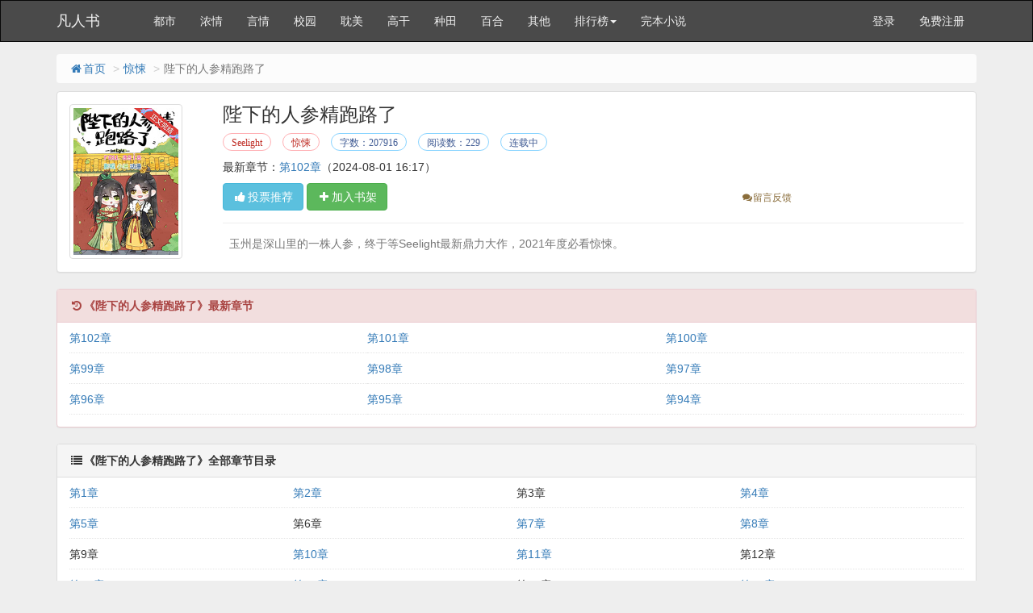

--- FILE ---
content_type: text/html
request_url: https://www.fanrenshu.com/book/143542.html
body_size: 21111
content:
<!DOCTYPE html>
<html>
<head>
<meta http-equiv="Content-Type" content="text/html; charset=gbk" />
<title>陛下的人参精跑路了(Seelight)最新章节 全文阅读 无弹窗广告-凡人书</title>
<link href="https://www.fanrenshu.com/book/143542.html" rel="canonical" />
<meta http-equiv="X-UA-Compatible" content="IE=edge,chrome=1" />
<meta name="renderer" content="webkit" />
<meta name="viewport" content="width=device-width, initial-scale=1.0">
<meta http-equiv="Cache-Control" content="no-transform" />
<meta http-equiv="Cache-Control" content="no-siteapp" />
<meta name="keywords" content="陛下的人参精跑路了,陛下的人参精跑路了最新章节,陛下的人参精跑路了全文阅读,陛下的人参精跑路了无弹窗广告,Seelight,惊悚" />
<meta name="description" content="陛下的人参精跑路了是Seelight的经典惊悚类作品，陛下的人参精跑路了主要讲述了：玉州是深山里的一株人参，终于等Seelight最新鼎力大作，2021年度必看惊悚。，凡人书提供陛下的人参精跑路了最新章节全文免费阅读！" />
<meta property="og:type" content="novel" />
<meta property="og:title" content="陛下的人参精跑路了" />
<meta property="og:description" content="玉州是深山里的一株人参，终于等Seelight最新鼎力大作，2021年度必看惊悚。" />
<meta property="og:image" content="http://img.po18.info/image/143/143542/143542s.jpg" />
<meta property="og:novel:category" content="惊悚" />
<meta property="og:novel:author" content="Seelight" />
<meta property="og:novel:book_name" content="陛下的人参精跑路了" />
<meta property="og:novel:read_url" content="https://www.fanrenshu.com/book/143542.html" />
<meta property="og:url" content="https://www.fanrenshu.com/book/143542.html" />
<meta property="og:novel:status" content="连载中" />
<meta property="og:novel:author_link" content="https://www.fanrenshu.com/modules/article/authorarticle.php?author=Seelight" />
<meta property="og:novel:update_time" content='2024-08-01 16:17' />
<meta property="og:novel:latest_chapter_name" content="第102章" />
<meta property="og:novel:latest_chapter_url" content="https://www.fanrenshu.com/book/143542/27210550.html" />
<link href="/novel/css/bootstrap.min.css" rel="stylesheet" />
<link href="/novel/css/font-awesome.min.css" rel="stylesheet" />
<link href="/novel/css/site.css" rel="stylesheet" />
<link rel="apple-touch-icon-precomposed" href="/novel/images/apple-touch-icon-precomposed.png">
<meta name="apple-mobile-web-app-title" content="陛下的人参精跑路了">
<script src="/novel/js/jquery191.min.js"></script>
<script src="/novel/js/bootstrap.min.js"></script>
<script src="/novel/js/dialog.js" type="text/javascript"></script>
<!--[if lt IE 9]><script src="/novel/js/respond.min.js"></script><![endif]-->
<script src="/novel/js/book.js" type="text/javascript"></script>
<script src="/novel/js/profit.js" type="text/javascript"></script>
	<script src="/m.js" type="text/javascript"></script>
<script type="text/javascript">uaredirect("https://m.fanrenshu.com/8/143542/");</script>
</head>
<body>
<div class="navbar navbar-inverse" id="header">
  <div class="container">
    <div class="navbar-header">
      <button class="navbar-toggle collapsed" type="button" data-toggle="collapse" data-target=".bs-navbar-collapse"><span class="icon-bar"></span><span class="icon-bar"></span><span class="icon-bar"></span></button>
      <a href="https://www.fanrenshu.com" class="navbar-brand logo" title="凡人书">凡人书</a></div>
    <nav class="collapse navbar-collapse bs-navbar-collapse" role="navigation" id="nav-header">
      <ul class="nav navbar-nav">        

                <li><a href="/list/1.html" title="都市">都市</a></li>
        <li><a href="/list/2.html" title="浓情">浓情</a></li>
        <li><a href="/list/3.html" title="言情">言情</a></li>
        <li><a href="/list/4.html" title="校园">校园</a></li>



		 <li><a href="/list/14.html" title="耽美">耽美</a></li>
		 <li><a href="/list/15.html" title="高干">高干</a></li>
		 <li><a href="/list/16.html" title="种田">种田</a></li>
		 <li><a href="/list/17.html" title="百合">百合</a></li>
		 <li><a href="/list/18.html" title="其他">其他</a></li>
        <li class="dropdown"><a class="dropdown-toggle" href="javascript:;" data-toggle="dropdown">排行榜<span class="caret"></span></a>
          <ul class="dropdown-menu" role="menu">
            <li><a href="/top/allvisit/" title="点击总榜">点击总榜</a></li>
            <li><a href="/top/allvote/" title="推荐总榜">推荐总榜</a></li>
            <li><a href="/top/monthvisit/" title="点击月榜">点击月榜</a></li>
            <li><a href="/top/monthvote/" title="推荐月榜">推荐月榜</a></li>
            <li><a href="/top/weekvisit/" title="周排行榜">周排行榜</a></li>
            <li><a href="/top/weekvote/" title="周推荐榜">周推荐榜</a></li>
            <li><a href="/top/goodnum/" title="总收藏榜">总收藏榜</a></li>
            <li><a href="/top/toptime/" title="本站推荐">本站推荐</a></li>
            <li><a href="/top/size/" title="字数排行">字数排行</a></li>
            <li><a href="/top/lastupdate/" title="最近更新">最近更新</a></li>
            <li><a href="/top/postdate/" title="最新入库">最新入库</a></li>
          </ul>
        </li>
        <li><a href="/wanben/" title="完本小说">完本小说</a></li>
      </ul>
      <ul class="nav navbar-nav navbar-right">
        <script>login();</script>
      </ul>
    </nav>
  </div>
</div>
<div class="container body-content">
  <ol class="breadcrumb hidden-xs">
    <li><a href="https://www.fanrenshu.com" title="凡人书"><i class="fa fa-home fa-fw"></i>首页</a></li>
    <li><a href="/list/1.html" target="_blank" title="惊悚">惊悚</a></li>
    <li class="active">陛下的人参精跑路了</li> 


  </ol>
  <script type="text/javascript">_ad_top();</script>
  <div class="panel panel-default">
    <div class="panel-body">
      <div class="row">
        <div class="col-md-2 col-xs-4 hidden-xs"><img class="img-thumbnail" alt="陛下的人参精跑路了" src="http://img.fanrenshu.com/image/143/143542/143542s.jpg" title="陛下的人参精跑路了" onerror="this.src='/modules/article/images/nocover.jpg';" width="140" height="180" /></div>
        <div class="col-md-10">
          <h1 class="bookTitle">陛下的人参精跑路了</h1>
          <p class="booktag"> <a class="red" href="https://www.fanrenshu.com/modules/article/authorarticle.php?author=Seelight" target="_blank" title="作者：Seelight">Seelight</a> <a class="red" href="/list/8.html" target="_blank" title="惊悚">惊悚</a> <span class="blue">字数：207916</span> <span class="blue">阅读数：229</span> <span class="blue">连载中</span> </p>
          <p> 最新章节：<a href="/book/143542/27210550.html" title="第102章">第102章</a><span class="hidden-xs">（2024-08-01 16:17）</span> </p>
          <p class="visible-xs">更新时间：2024-08-01 16:17</p>
          <div class="row"> <span class="col-md-8">
            <button class="btn btn-info" onclick="BookVote('143542');" type="button"><i class="fa fa-thumbs-up fa-fw"></i>投票推荐</button>
            <button class="btn btn-success" onclick="BookCaseAdd('143542');" type="button"><i class="fa fa-plus fa-fw"></i>加入书架</button>
            </span> <span class="col-md-4 col-xs-12 mt10 fs-12">  <a class="errorlink text-warning ml10" href="javascript:void(0);" target="_blank" rel="nofollow"><i class="fa fa-comments fa-fw"></i>留言反馈</a> </span>
            <div class="clear"></div>
          </div>
          <hr />
          <p class="text-muted" id="bookIntro" style=""> <img class="img-thumbnail pull-left visible-xs" style="margin:0 5px 0 0" alt="陛下的人参精跑路了" src="http://img.po18.info/image/143/143542/143542s.jpg" title="陛下的人参精跑路了" onerror="this.src='/modules/article/images/nocover.jpg';" width="80" height="120" /> &nbsp;&nbsp;玉州是深山里的一株人参，终于等Seelight最新鼎力大作，2021年度必看惊悚。 </p>
        </div>
        <div class="clear"></div>
      </div>
      <script type="text/javascript">_ad_bottom();</script> 
    </div>
  </div>
  <div class="panel panel-danger">
    <div class="panel-heading"><i class="fa fa-history fa-fw"></i><strong>《陛下的人参精跑路了》最新章节</strong></div>
    <dl class="panel-body panel-chapterlist">
     
      <dd class="col-md-4"><a href="/book/143542/27210550.html">第102章</a></dd>
      
      <dd class="col-md-4"><a href="/book/143542/27210547.html">第101章</a></dd>
      
      <dd class="col-md-4"><a href="/book/143542/27210546.html">第100章</a></dd>
      
      <dd class="col-md-4"><a href="/book/143542/27210543.html">第99章</a></dd>
      
      <dd class="col-md-4"><a href="/book/143542/27210542.html">第98章</a></dd>
      
      <dd class="col-md-4"><a href="/book/143542/27210538.html">第97章</a></dd>
      
      <dd class="col-md-4"><a href="/book/143542/27210537.html">第96章</a></dd>
      
      <dd class="col-md-4"><a href="/book/143542/27210534.html">第95章</a></dd>
      
      <dd class="col-md-4"><a href="/book/143542/27210533.html">第94章</a></dd>
      
      <dd class="col-md-12 visible-xs"><a href="javascript:;" id="btn-All"><span class="text-danger">查看全部章节<i class="fa fa-angle-double-right fa-fw"></i></span></a></dd>
    </dl>
  </div>
  <div class="panel panel-default" id="list-chapterAll">
    <div class="panel-heading"><i class="fa fa-list fa-fw"></i><strong>《陛下的人参精跑路了》全部章节目录</strong></div>
    <dl class="panel-body panel-chapterlist">      
		
		
			<dd class="col-md-3"><a href="/book/143542/27210328.html" title="第2章">第1章</a></dd>
			<dd class="col-md-3"><a href="/book/143542/27210330.html" title="第2章">第2章</a></dd>
			<dd class="col-md-3">第3章</a></dd>
			
		  
		
		
			<dd class="col-md-3"><a href="/book/143542/27210335.html" title="第5章">第4章</a></dd>
			<dd class="col-md-3"><a href="/book/143542/27210336.html" title="第5章">第5章</a></dd>
			<dd class="col-md-3">第6章</a></dd>
			
		  
		
		
			<dd class="col-md-3"><a href="/book/143542/27210340.html" title="第8章">第7章</a></dd>
			<dd class="col-md-3"><a href="/book/143542/27210342.html" title="第8章">第8章</a></dd>
			<dd class="col-md-3">第9章</a></dd>
			
		  
		
		
			<dd class="col-md-3"><a href="/book/143542/27210348.html" title="第11章">第10章</a></dd>
			<dd class="col-md-3"><a href="/book/143542/27210350.html" title="第11章">第11章</a></dd>
			<dd class="col-md-3">第12章</a></dd>
			
		  
		
		
			<dd class="col-md-3"><a href="/book/143542/27210354.html" title="第14章">第13章</a></dd>
			<dd class="col-md-3"><a href="/book/143542/27210356.html" title="第14章">第14章</a></dd>
			<dd class="col-md-3">第15章</a></dd>
			
		  
		
		
			<dd class="col-md-3"><a href="/book/143542/27210360.html" title="第17章">第16章</a></dd>
			<dd class="col-md-3"><a href="/book/143542/27210363.html" title="第17章">第17章</a></dd>
			<dd class="col-md-3">第18章</a></dd>
			
		  
		
		
			<dd class="col-md-3"><a href="/book/143542/27210368.html" title="第20章">第19章</a></dd>
			<dd class="col-md-3"><a href="/book/143542/27210370.html" title="第20章">第20章</a></dd>
			<dd class="col-md-3">第21章</a></dd>
			
		  
		
		
			<dd class="col-md-3"><a href="/book/143542/27210373.html" title="第23章">第22章</a></dd>
			<dd class="col-md-3"><a href="/book/143542/27210376.html" title="第23章">第23章</a></dd>
			<dd class="col-md-3">第24章</a></dd>
			
		  
		
		
			<dd class="col-md-3"><a href="/book/143542/27210381.html" title="第26章">第25章</a></dd>
			<dd class="col-md-3"><a href="/book/143542/27210384.html" title="第26章">第26章</a></dd>
			<dd class="col-md-3">第27章</a></dd>
			
		  
		
		
			<dd class="col-md-3"><a href="/book/143542/27210388.html" title="第29章">第28章</a></dd>
			<dd class="col-md-3"><a href="/book/143542/27210389.html" title="第29章">第29章</a></dd>
			<dd class="col-md-3">第30章</a></dd>
			
		  
		
		
			<dd class="col-md-3"><a href="/book/143542/27210395.html" title="第32章">第31章</a></dd>
			<dd class="col-md-3"><a href="/book/143542/27210396.html" title="第32章">第32章</a></dd>
			<dd class="col-md-3">第33章</a></dd>
			
		  
		
		
			<dd class="col-md-3"><a href="/book/143542/27210401.html" title="第35章">第34章</a></dd>
			<dd class="col-md-3"><a href="/book/143542/27210403.html" title="第35章">第35章</a></dd>
			<dd class="col-md-3">第36章</a></dd>
			
		  
		
		
			<dd class="col-md-3"><a href="/book/143542/27210408.html" title="第38章">第37章</a></dd>
			<dd class="col-md-3"><a href="/book/143542/27210410.html" title="第38章">第38章</a></dd>
			<dd class="col-md-3">第39章</a></dd>
			
		  
		
		
			<dd class="col-md-3"><a href="/book/143542/27210415.html" title="第41章">第40章</a></dd>
			<dd class="col-md-3"><a href="/book/143542/27210417.html" title="第41章">第41章</a></dd>
			<dd class="col-md-3">第42章</a></dd>
			
		  
		
		
			<dd class="col-md-3"><a href="/book/143542/27210421.html" title="第44章">第43章</a></dd>
			<dd class="col-md-3"><a href="/book/143542/27210422.html" title="第44章">第44章</a></dd>
			<dd class="col-md-3">第45章</a></dd>
			
		  
		
		
			<dd class="col-md-3"><a href="/book/143542/27210427.html" title="第47章">第46章</a></dd>
			<dd class="col-md-3"><a href="/book/143542/27210430.html" title="第47章">第47章</a></dd>
			<dd class="col-md-3">第48章</a></dd>
			
		  
		
		
			<dd class="col-md-3"><a href="/book/143542/27210434.html" title="第50章">第49章</a></dd>
			<dd class="col-md-3"><a href="/book/143542/27210436.html" title="第50章">第50章</a></dd>
			<dd class="col-md-3">第51章</a></dd>
			
		  
		
		
			<dd class="col-md-3"><a href="/book/143542/27210441.html" title="第53章">第52章</a></dd>
			<dd class="col-md-3"><a href="/book/143542/27210443.html" title="第53章">第53章</a></dd>
			<dd class="col-md-3">第54章</a></dd>
			
		  
		
		
			<dd class="col-md-3"><a href="/book/143542/27210448.html" title="第56章">第55章</a></dd>
			<dd class="col-md-3"><a href="/book/143542/27210449.html" title="第56章">第56章</a></dd>
			<dd class="col-md-3">第57章</a></dd>
			
		  
		
		
			<dd class="col-md-3"><a href="/book/143542/27210454.html" title="第59章">第58章</a></dd>
			<dd class="col-md-3"><a href="/book/143542/27210456.html" title="第59章">第59章</a></dd>
			<dd class="col-md-3">第60章</a></dd>
			
		  
		
		
			<dd class="col-md-3"><a href="/book/143542/27210460.html" title="第62章">第61章</a></dd>
			<dd class="col-md-3"><a href="/book/143542/27210463.html" title="第62章">第62章</a></dd>
			<dd class="col-md-3">第63章</a></dd>
			
		  
		
		
			<dd class="col-md-3"><a href="/book/143542/27210467.html" title="第65章">第64章</a></dd>
			<dd class="col-md-3"><a href="/book/143542/27210470.html" title="第65章">第65章</a></dd>
			<dd class="col-md-3">第66章</a></dd>
			
		  
		
		
			<dd class="col-md-3"><a href="/book/143542/27210473.html" title="第69章">第67章</a></dd>
			<dd class="col-md-3"><a href="/book/143542/27210475.html" title="第69章">第69章</a></dd>
			<dd class="col-md-3">第70章</a></dd>
			
		  
		
		
			<dd class="col-md-3"><a href="/book/143542/27210481.html" title="第72章">第71章</a></dd>
			<dd class="col-md-3"><a href="/book/143542/27210484.html" title="第72章">第72章</a></dd>
			<dd class="col-md-3">第73章</a></dd>
			
		  
		
		
			<dd class="col-md-3"><a href="/book/143542/27210487.html" title="第75章">第74章</a></dd>
			<dd class="col-md-3"><a href="/book/143542/27210489.html" title="第75章">第75章</a></dd>
			<dd class="col-md-3">第76章</a></dd>
			
		  
		
		
			<dd class="col-md-3"><a href="/book/143542/27210495.html" title="第78章">第77章</a></dd>
			<dd class="col-md-3"><a href="/book/143542/27210497.html" title="第78章">第78章</a></dd>
			<dd class="col-md-3">第79章</a></dd>
			
		  
		
		
			<dd class="col-md-3"><a href="/book/143542/27210501.html" title="第81章">第80章</a></dd>
			<dd class="col-md-3"><a href="/book/143542/27210503.html" title="第81章">第81章</a></dd>
			<dd class="col-md-3">第82章</a></dd>
			
		  
		
		
			<dd class="col-md-3"><a href="/book/143542/27210508.html" title="第84章">第83章</a></dd>
			<dd class="col-md-3"><a href="/book/143542/27210511.html" title="第84章">第84章</a></dd>
			<dd class="col-md-3">第85章</a></dd>
			
		  
		
		
			<dd class="col-md-3"><a href="/book/143542/27210514.html" title="第87章">第86章</a></dd>
			<dd class="col-md-3"><a href="/book/143542/27210517.html" title="第87章">第87章</a></dd>
			<dd class="col-md-3">第88章</a></dd>
			
		  
		
		
			<dd class="col-md-3"><a href="/book/143542/27210521.html" title="第90章">第89章</a></dd>
			<dd class="col-md-3"><a href="/book/143542/27210524.html" title="第90章">第90章</a></dd>
			<dd class="col-md-3">第91章</a></dd>
			
		  
		
		
			<dd class="col-md-3"><a href="/book/143542/27210528.html" title="第93章">第92章</a></dd>
			<dd class="col-md-3"><a href="/book/143542/27210530.html" title="第93章">第93章</a></dd>
			<dd class="col-md-3">第94章</a></dd>
			
		  
		
		
			<dd class="col-md-3"><a href="/book/143542/27210534.html" title="第96章">第95章</a></dd>
			<dd class="col-md-3"><a href="/book/143542/27210537.html" title="第96章">第96章</a></dd>
			<dd class="col-md-3">第97章</a></dd>
			
		  
		
		
			<dd class="col-md-3"><a href="/book/143542/27210542.html" title="第99章">第98章</a></dd>
			<dd class="col-md-3"><a href="/book/143542/27210543.html" title="第99章">第99章</a></dd>
			<dd class="col-md-3">第100章</a></dd>
			
		  
		
		
			<dd class="col-md-3"><a href="/book/143542/27210547.html" title="第102章">第101章</a></dd>
			<dd class="col-md-3"><a href="/book/143542/27210550.html" title="第102章">第102章</a></dd>
			
			
		  
		
      <div class="clear"></div>
    </dl>
  </div>
  <div class="panel panel-default hidden-xs">
    <div class="panel-heading"> <span class="text-muted"><i class="fa fa-fire fa-fw"></i>惊悚推荐阅读</span> </div>
    <div class="panel-body panel-friendlink">
 <a href="https://www.fanrenshu.com/book/51812.html" title="把男神操哭的可行方法" target="_blank">把男神操哭的可行方法</a> 

 <a href="https://www.fanrenshu.com/book/88327.html" title="穿成了炮灰男配" target="_blank">穿成了炮灰男配</a> 

 <a href="https://www.fanrenshu.com/book/26690.html" title="大禁婆" target="_blank">大禁婆</a> 

 <a href="https://www.fanrenshu.com/book/88945.html" title="掰弯我的钢铁直男同桌" target="_blank">掰弯我的钢铁直男同桌</a> 

 <a href="https://www.fanrenshu.com/book/27287.html" title="冥王大人，晚上好" target="_blank">冥王大人，晚上好</a> 

 <a href="https://www.fanrenshu.com/book/3018.html" title="我有一座恐怖屋" target="_blank">我有一座恐怖屋</a> 

 <a href="https://www.fanrenshu.com/book/87507.html" title="太子叶绍" target="_blank">太子叶绍</a> 

 <a href="https://www.fanrenshu.com/book/91096.html" title="不穿胸罩的男人" target="_blank">不穿胸罩的男人</a> 

 <a href="https://www.fanrenshu.com/book/68090.html" title="祸水的自我修养" target="_blank">祸水的自我修养</a> 

 <a href="https://www.fanrenshu.com/book/133884.html" title="两千案簿录I-凶宅" target="_blank">两千案簿录I-凶宅</a> 

 <a href="https://www.fanrenshu.com/book/133120.html" title="海猫任务" target="_blank">海猫任务</a> 

 <a href="https://www.fanrenshu.com/book/68096.html" title="拇指蛋精" target="_blank">拇指蛋精</a> 

 <a href="https://www.fanrenshu.com/book/85760.html" title="师尊不靠谱" target="_blank">师尊不靠谱</a> 

 <a href="https://www.fanrenshu.com/book/151808.html" title="鉴罪者2" target="_blank">鉴罪者2</a> 

 <a href="https://www.fanrenshu.com/book/87040.html" title="双向标记" target="_blank">双向标记</a> 

 <a href="https://www.fanrenshu.com/book/46848.html" title="包容不完美（双性）" target="_blank">包容不完美（双性）</a> 

 <a href="https://www.fanrenshu.com/book/47104.html" title="兼职奴隶" target="_blank">兼职奴隶</a> 

 <a href="https://www.fanrenshu.com/book/51200.html" title="才不要你这样的家伙来唱我的歌" target="_blank">才不要你这样的家伙来唱我的歌</a> 

 <a href="https://www.fanrenshu.com/book/51456.html" title="道南正脉" target="_blank">道南正脉</a> 

 <a href="https://www.fanrenshu.com/book/51712.html" title="封之于爱" target="_blank">封之于爱</a> 
</div>
  </div>
  <p>《陛下的人参精跑路了》所有内容均来自互联网或网友上传，凡人书只为原作者Seelight的小说进行宣传。欢迎各位书友支持Seelight并收藏《陛下的人参精跑路了》最新章节。</p>
  <script>foot();</script> 
</div>
<script>
        ErrorLink('陛下的人参精跑路了');
        readbook('143542');
        bd_push();
        $("#btn-All").on("click",function(){
            $("#list-chapterAll").toggle();
        })
    </script> 
	<div style="display: none;">
<script src="/novel/js/all.js"></script>
</div>
<script>
(function(){
    var bp = document.createElement('script');
    var curProtocol = window.location.protocol.split(':')[0];
    if (curProtocol === 'https') {
        bp.src = 'https://zz.bdstatic.com/linksubmit/push.js';
    }
    else {
        bp.src = 'http://push.zhanzhang.baidu.com/push.js';
    }
    var s = document.getElementsByTagName("script")[0];
    s.parentNode.insertBefore(bp, s);
})();
</script>

</body>
</html>


--- FILE ---
content_type: application/javascript
request_url: https://www.fanrenshu.com/novel/js/book.js
body_size: 9387
content:
var Cookie={get:function(n){var dc="; "+ document.cookie+"; ";var coo=dc.indexOf("; "+ n+"=");if(coo!=-1){var s=dc.substring(coo+ n.length+ 3,dc.length);return unescape(s.substring(0,s.indexOf("; ")));}else{return null;}},set:function(name,value,expires,path,domain,secure){var expDays=expires*24*60*60*3;var expDate=new Date();expDate.setTime(expDate.getTime()+ expDays);var expString=expires?"; expires="+ expDate.toGMTString():"";var pathString="; path="+(path||"/");var domain=domain?"; domain="+ domain:"";document.cookie=name+"="+ escape(value)+ expString+ domain+ pathString+(secure?"; secure":"");},del:function(n){var exp=new Date();exp.setTime(exp.getTime()- 1);var cval=this.get(n);if(cval!=null)document.cookie=n+"="+ cval+";expires="+ exp.toGMTString();}}
function readbook(bookid){$.get("/modules/article/articlevisit.php?id="+ bookid);}
function vote_nomsg(aid){$.get('/modules/article/uservote.php?id='+ aid+'&ajax_request=1');}
function addBookmark(title,url){if(!title){title=document.title}
if(!url){url=window.location.href}
if(window.sidebar){window.sidebar.addPanel(title,url,"");}else if(document.all){window.external.AddFavorite(url,title);}else if(window.opera||window.print){alert('浏览器不支持，请使用Ctrl + D 收藏！');return true;}}
function killErrors(){return true;}
window.onerror=killErrors;var jieqiUserInfo=new Array();jieqiUserInfo['jieqiUserId']=0;jieqiUserInfo['jieqiUserUname']='';jieqiUserInfo['jieqiUserName']='';jieqiUserInfo['jieqiUserGroup']=0;if(document.cookie.indexOf('jieqiUserInfo')>=0){var cookieInfo=get_cookie_value('jieqiUserInfo');start=0;offset=cookieInfo.indexOf(',',start);while(offset>0){tmpval=cookieInfo.substring(start,offset);tmpidx=tmpval.indexOf('=');if(tmpidx>0){tmpname=tmpval.substring(0,tmpidx);tmpval=tmpval.substring(tmpidx+ 1,tmpval.length);jieqiUserInfo[tmpname]=tmpval}
start=offset+ 1;if(offset<cookieInfo.length){offset=cookieInfo.indexOf(',',start);if(offset==-1)offset=cookieInfo.length}else{offset=-1}}}
function get_cookie_value(Name){var search=Name+"=";var returnvalue="";if(document.cookie.length>0){offset=document.cookie.indexOf(search);if(offset!=-1){offset+=search.length;end=document.cookie.indexOf(";",offset);if(end==-1)end=document.cookie.length;returnvalue=unescape(document.cookie.substring(offset,end))}}
return returnvalue}
var isLogin=jieqiUserInfo['jieqiUserId']>0;function login(){if(isLogin){document.writeln("<li><a href=\"\/modules\/article\/bookcase.php\" title='我的书架'><i class='fa fa-book fa-fw'></i>我的书架<\/a></li>")
document.writeln('<li class="dropdown"> <a class="dropdown-toggle" href="javascript:;" data-toggle="dropdown"><i class="fa fa-user fa-fw"></i>'+ unescape(jieqiUserInfo['jieqiUserName_un'])+'<span class="caret"></span></a> <ul class="dropdown-menu" role="menu">');document.writeln("<li><a href=\"\/userdetail.php\" title=\"个人资料\"><i class='fa fa-info fa-fw'></i>个人资料<\/a></li>")
document.writeln("<li><a href=\"\/message.php\" title='站内消息'><i class='fa fa-envelope fa-fw'></i>站内消息<\/a></li>")
document.writeln("<li><a href=\"\/logout.php\" title='退出登录'><i class='fa fa-power-off fa-fw'></i>退出登录<\/a></li>")
document.writeln('</ul></li>');}else{document.writeln("<li><a href=\"\/login.php\">登录</a></li><li><a href=\"\/register.php\">免费注册</a></li>")}}
var isIE=!!window.ActiveXObject;var isIE6=isIE&&!window.XMLHttpRequest;var isIE8=isIE&&!!document.documentMode;var isIE7=isIE&&!isIE6&&!isIE8;function tip_ie7(){if(isIE&&(isIE6||isIE7||isIE8)){document.writeln("<div class=\"tip-browser-upgrade\">");document.writeln("    你正在使用IE低级浏览器，如果你想有更好的阅读体验，<br />强烈建议您立即 <a class=\"blue\" href=\"http://windows.microsoft.com/zh-cn/internet-explorer/download-ie\" target=\"_blank\" rel=\"nofollow\">升级IE浏览器</a> 或者用更快更安全的 <a class=\"blue\" href=\"https://www.google.com/intl/zh-CN/chrome/browser/?hl=zh-CN\" target=\"_blank\" rel=\"nofollow\">谷歌浏览器Chrome</a> 。");document.writeln("</div>");}}
function is_mobile(){var regex_match=/(nokia|iphone|android|motorola|^mot-|softbank|foma|docomo|kddi|up.browser|up.link|htc|dopod|blazer|netfront|helio|hosin|huawei|novarra|CoolPad|webos|techfaith|palmsource|blackberry|alcatel|amoi|ktouch|nexian|samsung|^sam-|s[cg]h|^lge|ericsson|philips|sagem|wellcom|bunjalloo|maui|symbian|smartphone|midp|wap|phone|windows ce|iemobile|^spice|^bird|^zte-|longcos|pantech|gionee|^sie-|portalmmm|jigs browser|hiptop|^benq|haier|^lct|operas*mobi|opera*mini|320x320|240x320|176x220)/i;var u=navigator.userAgent;if(null==u){return true;}
var result=regex_match.exec(u);if(null==result){return false}else{return true}}
function searchBox(){document.writeln("<form action=\'/modules/article/search.php\' target='_blank'><div class=\'input-group\'><input type=\'text\'class=\'form-control\'placeholder=\'请输入您需要搜索的关键字\'id=\'bdcsMain\'name=\'searchkey\'><span class=\'input-group-btn\'><button class=\'btn btn-default\'type=\'submit\'><i class=\'fa fa-search fa-fw\'></i></button></span></div></form>");}
function foot(){var date=new Date();var year=date.getFullYear();document.writeln("<footer>");if(!is_mobile()){document.writeln("<p>本站所有小说为转载作品，所有章节均由网友上传，转载至本站只是为了宣传本书让更多读者欣赏，如有侵权请 <a href=\"/newmessage.php?tosys=1\" style=\"text-decoration: underline;\">联系我们</a>，我们会尽快处理。</p>");}
document.writeln("<p>Copyright  "+year+" <a href=\"http://www.rourouwu.com/\">肉肉屋</a>("+location.host+") All Rights Reserved. </p>");document.writeln("</footer>");$("[data-toggle=tooltip]").tooltip();$("[data-toggle=popover]").popover();$("#bookIntroMore").off("click").on("click",function(){var that=$(this);var isExpand=that.data("isExpand");var expandHtml='展开<i class="fa fa-angle-double-down fa-fw"></i>';var shrinkHtml='收起<i class="fa fa-angle-double-up fa-fw"></i>';var normalHeight=200;function setNormal(){that.html(expandHtml);$("#bookIntro").height(normalHeight);that.data("isExpand","no");}
function setExpand(){that.html(shrinkHtml);$("#bookIntro").height("auto");that.data("isExpand","yes");}
isExpand=="yes"?setNormal():setExpand();});backToTop();tj();if(is_mobile()){_BottomAll();}}
function ErrorLink(articlename){var error_url='/newmessage.php?tosys=1&title=《'+ articlename+'》催更报错&content='+ location.href;$("#errorlink,.errorlink").attr('href',error_url);}
function ReadKeyEvent(){var index_page=$("#linkIndex").attr("href");var prev_page=$("#linkPrev").attr("href");var next_page=$("#linkNext").attr("href");function jumpPage(){var event=document.all?window.event:arguments[0];if(event.keyCode==37)document.location=prev_page;if(event.keyCode==39)document.location=next_page;if(event.keyCode==13)document.location=index_page;}
document.onkeydown=jumpPage;}
function showMsg(msg){isLogin=isLogin&&msg.indexOf("您需要登录")<=0;if(!isLogin){if(is_mobile()){if(confirm("对不起，您需要登录才能使用本功能！点击确定立即登录。")){window.location.href="/login.php?jumpurl="+location.href;}}else{var loginConfirmBox=dialog.normal({id:"-dialog-confirm",title:"<i class='fa fa-exclamation-triangle fa-fw text-warning'></i>未登录提示",html:"对不起，您需要登录才能使用本功能！点击确定立即登录。",button:2,callback:function(){window.location.href="/login.php?jumpurl="+location.href;}});loginConfirmBox.show();}
return false;}
if(is_mobile()){alert(msg.replace(/<br[^<>]*>/g,'\n'));}else{dialog.alert(msg);}}
function BookVote(article_id){$.get('/modules/article/uservote.php?id='+ article_id+'&ajax_request=1',function(data){showMsg(data);});}
function BookCaseAdd(article_id){var url='/modules/article/addbookcase.php?bid='+ article_id+'&ajax_request=1';$.get(url,function(res){showMsg(res);});}
function BookCaseMark(article_id,chapter_id){var url='/modules/article/addbookcase.php?bid='+ article_id+'&cid='+ chapter_id+'&ajax_request=1';$.get(url,function(res){showMsg(res);});}
function backToTop(){document.writeln("<div class=\"back-to-top\" id=\"back-to-top\" title='返回顶部'><i class='fa fa-chevron-up'></i></div>");var left=($(document).width()- $(".body-content").width())/ 2 + $(".body-content").width() + 10;
if(is_mobile()){$("#back-to-top").css({right:10,bottom:"30%"});}else{$("#back-to-top").css({left:left});}
$(window).resize(function(){if($(document).width()- $(".body-content").width()<100){$("#back-to-top").hide();}else{$("#back-to-top").show();var left=($(document).width()- $(".body-content").width())/ 2 + $(".body-content").width() + 10;
if(is_mobile()){$("#back-to-top").css({right:10,bottom:"30%"});}else{$("#back-to-top").css({left:left});}}});var isie6=window.XMLHttpRequest?false:true;function newtoponload(){var c=$("#back-to-top");function b(){var a=document.documentElement.scrollTop||window.pageYOffset||document.body.scrollTop;if(a>100){if(isie6){c.hide();clearTimeout(window.show);window.show=setTimeout(function(){var d=document.documentElement.scrollTop||window.pageYOffset||document.body.scrollTop;if(d>0){c.fadeIn(100);}},300)}else{c.fadeIn(100);}}else{c.fadeOut(100);}}
if(isie6){c.style.position="absolute"}
window.onscroll=b;b()}
if(window.attachEvent){window.attachEvent("onload",newtoponload)}else{window.addEventListener("load",newtoponload,false)}
document.getElementById("back-to-top").onclick=function(){window.scrollTo(0,0)};}

function bd_push(){var bp=document.createElement('script');bp.src='//push.zhanzhang.baidu.com/push.js';var s=document.getElementsByTagName("script")[0];s.parentNode.insertBefore(bp,s);}
function zn(){}
function tj(){}
